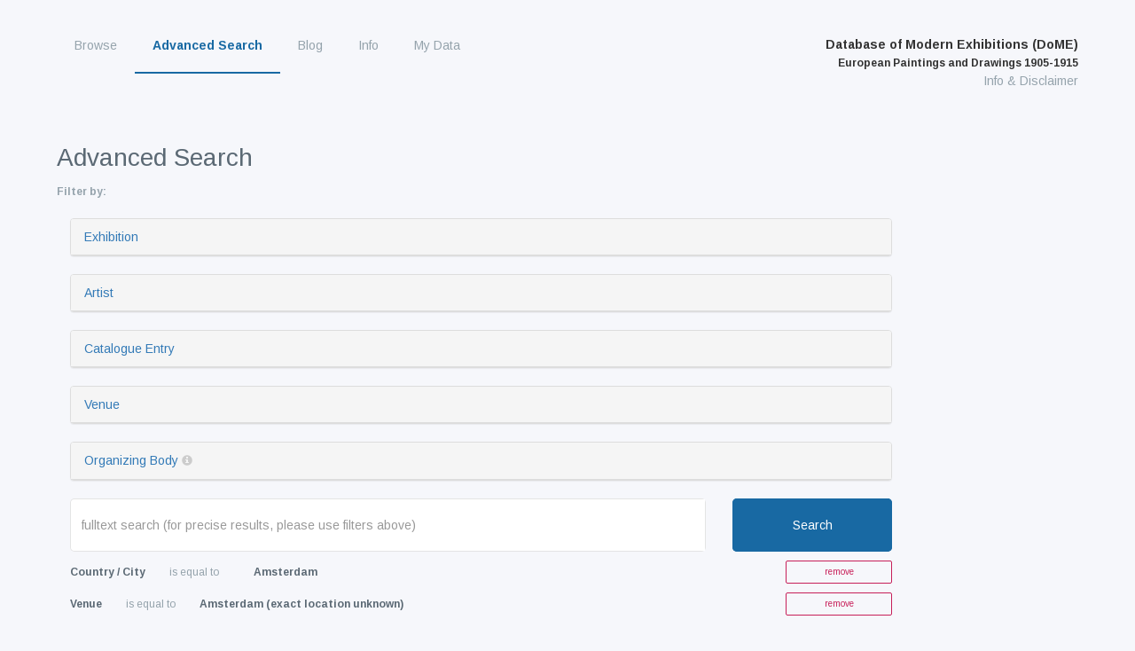

--- FILE ---
content_type: text/javascript
request_url: https://exhibitions.univie.ac.at/vendor/highcharts-8.1.0/modules/heatmap.js
body_size: 5900
content:
/*
 Highmaps JS v8.1.0 (2020-05-05)

 (c) 2009-2019 Torstein Honsi

 License: www.highcharts.com/license
*/
(function(b){"object"===typeof module&&module.exports?(b["default"]=b,module.exports=b):"function"===typeof define&&define.amd?define("highcharts/modules/heatmap",["highcharts"],function(r){b(r);b.Highcharts=r;return b}):b("undefined"!==typeof Highcharts?Highcharts:void 0)})(function(b){function r(b,h,g,z){b.hasOwnProperty(h)||(b[h]=z.apply(null,g))}b=b?b._modules:{};r(b,"parts-map/ColorSeriesMixin.js",[b["parts/Globals.js"]],function(b){b.colorPointMixin={setVisible:function(b){var g=this,h=b?"show":
"hide";g.visible=g.options.visible=!!b;["graphic","dataLabel"].forEach(function(b){if(g[b])g[b][h]()})}};b.colorSeriesMixin={optionalAxis:"colorAxis",colorAxis:0,translateColors:function(){var b=this,g=this.options.nullColor,v=this.colorAxis,r=this.colorKey;(this.data.length?this.data:this.points).forEach(function(h){var p=h.getNestedProperty(r);if(p=h.options.color||(h.isNull||null===h.value?g:v&&"undefined"!==typeof p?v.toColor(p,h):h.color||b.color))h.color=p})}}});r(b,"parts-map/ColorAxis.js",
[b["parts/Axis.js"],b["parts/Color.js"],b["parts/Globals.js"],b["parts/Legend.js"],b["mixins/legend-symbol.js"],b["parts/Point.js"],b["parts/Utilities.js"]],function(b,h,g,z,r,C,p){var v=this&&this.__extends||function(){var a=function(e,c){a=Object.setPrototypeOf||{__proto__:[]}instanceof Array&&function(c,n){c.__proto__=n}||function(c,n){for(var k in n)n.hasOwnProperty(k)&&(c[k]=n[k])};return a(e,c)};return function(e,c){function k(){this.constructor=e}a(e,c);e.prototype=null===c?Object.create(c):
(k.prototype=c.prototype,new k)}}(),w=h.parse;h=p.addEvent;var D=p.erase,u=p.extend,x=p.Fx,a=p.isNumber,f=p.merge,y=p.pick,F=p.splat;"";p=g.Chart;var q=g.Series,l=g.colorPointMixin,m=g.noop;u(q.prototype,g.colorSeriesMixin);u(C.prototype,l);p.prototype.collectionsWithUpdate.push("colorAxis");p.prototype.collectionsWithInit.colorAxis=[p.prototype.addColorAxis];var B=function(e){function d(c,k){var n=e.call(this,c,k)||this;n.beforePadding=!1;n.chart=void 0;n.coll="colorAxis";n.dataClasses=void 0;n.legendItem=
void 0;n.legendItems=void 0;n.name="";n.options=void 0;n.stops=void 0;n.visible=!0;n.init(c,k);return n}v(d,e);d.buildOptions=function(c,k,n){c=c.options.legend||{};var t=n.layout?"vertical"!==n.layout:"vertical"!==c.layout;return f(k,{side:t?2:1,reversed:!t},n,{opposite:!t,showEmpty:!1,title:null,visible:c.enabled&&(n?!1!==n.visible:!0)})};d.prototype.init=function(c,k){var n=d.buildOptions(c,d.defaultOptions,k);this.coll="colorAxis";e.prototype.init.call(this,c,n);k.dataClasses&&this.initDataClasses(k);
this.initStops();this.horiz=!n.opposite;this.zoomEnabled=!1};d.prototype.initDataClasses=function(c){var k=this.chart,n,t=0,a=k.options.chart.colorCount,e=this.options,d=c.dataClasses.length;this.dataClasses=n=[];this.legendItems=[];c.dataClasses.forEach(function(c,b){c=f(c);n.push(c);if(k.styledMode||!c.color)"category"===e.dataClassColor?(k.styledMode||(b=k.options.colors,a=b.length,c.color=b[t]),c.colorIndex=t,t++,t===a&&(t=0)):c.color=w(e.minColor).tweenTo(w(e.maxColor),2>d?.5:b/(d-1))})};d.prototype.hasData=
function(){return!!(this.tickPositions||[]).length};d.prototype.setTickPositions=function(){if(!this.dataClasses)return e.prototype.setTickPositions.call(this)};d.prototype.initStops=function(){this.stops=this.options.stops||[[0,this.options.minColor],[1,this.options.maxColor]];this.stops.forEach(function(c){c.color=w(c[1])})};d.prototype.setOptions=function(c){e.prototype.setOptions.call(this,c);this.options.crosshair=this.options.marker};d.prototype.setAxisSize=function(){var c=this.legendSymbol,
k=this.chart,a=k.options.legend||{},t,e;c?(this.left=a=c.attr("x"),this.top=t=c.attr("y"),this.width=e=c.attr("width"),this.height=c=c.attr("height"),this.right=k.chartWidth-a-e,this.bottom=k.chartHeight-t-c,this.len=this.horiz?e:c,this.pos=this.horiz?a:t):this.len=(this.horiz?a.symbolWidth:a.symbolHeight)||d.defaultLegendLength};d.prototype.normalizedValue=function(c){this.logarithmic&&(c=this.logarithmic.log2lin(c));return 1-(this.max-c)/(this.max-this.min||1)};d.prototype.toColor=function(c,k){var a=
this.dataClasses,e=this.stops,d;if(a)for(d=a.length;d--;){var b=a[d];var f=b.from;e=b.to;if(("undefined"===typeof f||c>=f)&&("undefined"===typeof e||c<=e)){var l=b.color;k&&(k.dataClass=d,k.colorIndex=b.colorIndex);break}}else{c=this.normalizedValue(c);for(d=e.length;d--&&!(c>e[d][0]););f=e[d]||e[d+1];e=e[d+1]||f;c=1-(e[0]-c)/(e[0]-f[0]||1);l=f.color.tweenTo(e.color,c)}return l};d.prototype.getOffset=function(){var c=this.legendGroup,k=this.chart.axisOffset[this.side];c&&(this.axisParent=c,e.prototype.getOffset.call(this),
this.added||(this.added=!0,this.labelLeft=0,this.labelRight=this.width),this.chart.axisOffset[this.side]=k)};d.prototype.setLegendColor=function(){var c=this.reversed,k=c?1:0;c=c?0:1;k=this.horiz?[k,0,c,0]:[0,c,0,k];this.legendColor={linearGradient:{x1:k[0],y1:k[1],x2:k[2],y2:k[3]},stops:this.stops}};d.prototype.drawLegendSymbol=function(c,k){var e=c.padding,a=c.options,f=this.horiz,b=y(a.symbolWidth,f?d.defaultLegendLength:12),l=y(a.symbolHeight,f?12:d.defaultLegendLength),m=y(a.labelPadding,f?16:
30);a=y(a.itemDistance,10);this.setLegendColor();k.legendSymbol=this.chart.renderer.rect(0,c.baseline-11,b,l).attr({zIndex:1}).add(k.legendGroup);this.legendItemWidth=b+e+(f?a:m);this.legendItemHeight=l+e+(f?m:0)};d.prototype.setState=function(c){this.series.forEach(function(a){a.setState(c)})};d.prototype.setVisible=function(){};d.prototype.getSeriesExtremes=function(){var c=this.series,a=c.length,e;this.dataMin=Infinity;for(this.dataMax=-Infinity;a--;){var d=c[a];var f=d.colorKey=y(d.options.colorKey,
d.colorKey,d.pointValKey,d.zoneAxis,"y");var b=d.pointArrayMap;var l=d[f+"Min"]&&d[f+"Max"];if(d[f+"Data"])var m=d[f+"Data"];else if(b){m=[];b=b.indexOf(f);var g=d.yData;if(0<=b&&g)for(e=0;e<g.length;e++)m.push(y(g[e][b],g[e]))}else m=d.yData;l?(d.minColorValue=d[f+"Min"],d.maxColorValue=d[f+"Max"]):(m=q.prototype.getExtremes.call(d,m),d.minColorValue=m.dataMin,d.maxColorValue=m.dataMax);"undefined"!==typeof d.minColorValue&&(this.dataMin=Math.min(this.dataMin,d.minColorValue),this.dataMax=Math.max(this.dataMax,
d.maxColorValue));l||q.prototype.applyExtremes.call(d)}};d.prototype.drawCrosshair=function(c,a){var d=a&&a.plotX,k=a&&a.plotY,f=this.pos,b=this.len;if(a){var l=this.toPixels(a.getNestedProperty(a.series.colorKey));l<f?l=f-2:l>f+b&&(l=f+b+2);a.plotX=l;a.plotY=this.len-l;e.prototype.drawCrosshair.call(this,c,a);a.plotX=d;a.plotY=k;this.cross&&!this.cross.addedToColorAxis&&this.legendGroup&&(this.cross.addClass("highcharts-coloraxis-marker").add(this.legendGroup),this.cross.addedToColorAxis=!0,!this.chart.styledMode&&
this.crosshair&&this.cross.attr({fill:this.crosshair.color}))}};d.prototype.getPlotLinePath=function(c){var d=c.translatedValue;return a(d)?this.horiz?[["M",d-4,this.top-6],["L",d+4,this.top-6],["L",d,this.top],["Z"]]:[["M",this.left,d],["L",this.left-6,d+6],["L",this.left-6,d-6],["Z"]]:e.prototype.getPlotLinePath.call(this,c)};d.prototype.update=function(c,a){var b=this.chart,k=b.legend,l=d.buildOptions(b,{},c);this.series.forEach(function(c){c.isDirtyData=!0});(c.dataClasses&&k.allItems||this.dataClasses)&&
this.destroyItems();b.options[this.coll]=f(this.userOptions,l);e.prototype.update.call(this,l,a);this.legendItem&&(this.setLegendColor(),k.colorizeItem(this,!0))};d.prototype.destroyItems=function(){var c=this.chart;this.legendItem?c.legend.destroyItem(this):this.legendItems&&this.legendItems.forEach(function(a){c.legend.destroyItem(a)});c.isDirtyLegend=!0};d.prototype.remove=function(c){this.destroyItems();e.prototype.remove.call(this,c)};d.prototype.getDataClassLegendSymbols=function(){var c=this,
a=c.chart,d=c.legendItems,e=a.options.legend,f=e.valueDecimals,b=e.valueSuffix||"",l;d.length||c.dataClasses.forEach(function(e,k){var n=!0,g=e.from,q=e.to,h=a.numberFormatter;l="";"undefined"===typeof g?l="< ":"undefined"===typeof q&&(l="> ");"undefined"!==typeof g&&(l+=h(g,f)+b);"undefined"!==typeof g&&"undefined"!==typeof q&&(l+=" - ");"undefined"!==typeof q&&(l+=h(q,f)+b);d.push(u({chart:a,name:l,options:{},drawLegendSymbol:r.drawRectangle,visible:!0,setState:m,isDataClass:!0,setVisible:function(){n=
c.visible=!n;c.series.forEach(function(a){a.points.forEach(function(a){a.dataClass===k&&a.setVisible(n)})});a.legend.colorizeItem(this,n)}},e))});return d};d.defaultLegendLength=200;d.defaultOptions={lineWidth:0,minPadding:0,maxPadding:0,gridLineWidth:1,tickPixelInterval:72,startOnTick:!0,endOnTick:!0,offset:0,marker:{animation:{duration:50},width:.01,color:"#999999"},labels:{overflow:"justify",rotation:0},minColor:"#e6ebf5",maxColor:"#003399",tickLength:5,showInLegend:!0};d.keepProps=["legendGroup",
"legendItemHeight","legendItemWidth","legendItem","legendSymbol"];return d}(b);Array.prototype.push.apply(b.keepProps,B.keepProps);g.ColorAxis=B;["fill","stroke"].forEach(function(a){x.prototype[a+"Setter"]=function(){this.elem.attr(a,w(this.start).tweenTo(w(this.end),this.pos),null,!0)}});h(p,"afterGetAxes",function(){var a=this,d=a.options;this.colorAxis=[];d.colorAxis&&(d.colorAxis=F(d.colorAxis),d.colorAxis.forEach(function(c,d){c.index=d;new B(a,c)}))});h(q,"bindAxes",function(){var a=this.axisTypes;
a?-1===a.indexOf("colorAxis")&&a.push("colorAxis"):this.axisTypes=["colorAxis"]});h(z,"afterGetAllItems",function(a){var d=[],c,e;(this.chart.colorAxis||[]).forEach(function(e){(c=e.options)&&c.showInLegend&&(c.dataClasses&&c.visible?d=d.concat(e.getDataClassLegendSymbols()):c.visible&&d.push(e),e.series.forEach(function(d){if(!d.options.showInLegend||c.dataClasses)"point"===d.options.legendType?d.points.forEach(function(c){D(a.allItems,c)}):D(a.allItems,d)}))});for(e=d.length;e--;)a.allItems.unshift(d[e])});
h(z,"afterColorizeItem",function(a){a.visible&&a.item.legendColor&&a.item.legendSymbol.attr({fill:a.item.legendColor})});h(z,"afterUpdate",function(){var a=this.chart.colorAxis;a&&a.forEach(function(a,c,e){a.update({},e)})});h(q,"afterTranslate",function(){(this.chart.colorAxis&&this.chart.colorAxis.length||this.colorAttribs)&&this.translateColors()});return B});r(b,"parts-map/ColorMapSeriesMixin.js",[b["parts/Globals.js"],b["parts/Point.js"],b["parts/Utilities.js"]],function(b,h,g){var v=g.defined;
g=b.noop;var r=b.seriesTypes;b.colorMapPointMixin={dataLabelOnNull:!0,isValid:function(){return null!==this.value&&Infinity!==this.value&&-Infinity!==this.value},setState:function(b){h.prototype.setState.call(this,b);this.graphic&&this.graphic.attr({zIndex:"hover"===b?1:0})}};b.colorMapSeriesMixin={pointArrayMap:["value"],axisTypes:["xAxis","yAxis","colorAxis"],trackerGroups:["group","markerGroup","dataLabelsGroup"],getSymbol:g,parallelArrays:["x","y","value"],colorKey:"value",pointAttribs:r.column.prototype.pointAttribs,
colorAttribs:function(b){var g={};v(b.color)&&(g[this.colorProp||"fill"]=b.color);return g}}});r(b,"parts-map/HeatmapSeries.js",[b["parts/Globals.js"],b["mixins/legend-symbol.js"],b["parts/Utilities.js"]],function(b,h,g){var r=g.clamp,v=g.extend,C=g.fireEvent,p=g.isNumber,A=g.merge,w=g.pick;g=g.seriesType;var E=b.colorMapPointMixin,u=b.Series,x=b.SVGRenderer.prototype.symbols;g("heatmap","scatter",{animation:!1,borderWidth:0,nullColor:"#f7f7f7",dataLabels:{formatter:function(){return this.point.value},
inside:!0,verticalAlign:"middle",crop:!1,overflow:!1,padding:0},marker:{symbol:"rect",radius:0,lineColor:void 0,states:{hover:{lineWidthPlus:0},select:{}}},clip:!0,pointRange:null,tooltip:{pointFormat:"{point.x}, {point.y}: {point.value}<br/>"},states:{hover:{halo:!1,brightness:.2}}},A(b.colorMapSeriesMixin,{pointArrayMap:["y","value"],hasPointSpecificOptions:!0,getExtremesFromAll:!0,directTouch:!0,init:function(){u.prototype.init.apply(this,arguments);var a=this.options;a.pointRange=w(a.pointRange,
a.colsize||1);this.yAxis.axisPointRange=a.rowsize||1;v(x,{ellipse:x.circle,rect:x.square})},getSymbol:u.prototype.getSymbol,setClip:function(a){var b=this.chart;u.prototype.setClip.apply(this,arguments);(!1!==this.options.clip||a)&&this.markerGroup.clip((a||this.clipBox)&&this.sharedClipKey?b[this.sharedClipKey]:b.clipRect)},translate:function(){var a=this.options,b=a.marker&&a.marker.symbol||"",g=x[b]?b:"rect";a=this.options;var h=-1!==["circle","square"].indexOf(g);this.generatePoints();this.points.forEach(function(a){var f=
a.getCellAttributes(),m={x:Math.min(f.x1,f.x2),y:Math.min(f.y1,f.y2),width:Math.max(Math.abs(f.x2-f.x1),0),height:Math.max(Math.abs(f.y2-f.y1),0)};var q=a.hasImage=0===(a.marker&&a.marker.symbol||b||"").indexOf("url");if(h){var e=Math.abs(m.width-m.height);m.x=Math.min(f.x1,f.x2)+(m.width<m.height?0:e/2);m.y=Math.min(f.y1,f.y2)+(m.width<m.height?e/2:0);m.width=m.height=Math.min(m.width,m.height)}e={plotX:(f.x1+f.x2)/2,plotY:(f.y1+f.y2)/2,clientX:(f.x1+f.x2)/2,shapeType:"path",shapeArgs:A(!0,m,{d:x[g](m.x,
m.y,m.width,m.height)})};q&&(a.marker={width:m.width,height:m.height});v(a,e)});C(this,"afterTranslate")},pointAttribs:function(a,f){var g=u.prototype.pointAttribs.call(this,a,f),h=this.options||{},q=this.chart.options.plotOptions||{},l=q.series||{},m=q.heatmap||{};q=h.borderColor||m.borderColor||l.borderColor;l=h.borderWidth||m.borderWidth||l.borderWidth||g["stroke-width"];g.stroke=a&&a.marker&&a.marker.lineColor||h.marker&&h.marker.lineColor||q||this.color;g["stroke-width"]=l;f&&(a=A(h.states[f],
h.marker&&h.marker.states[f],a.options.states&&a.options.states[f]||{}),f=a.brightness,g.fill=a.color||b.color(g.fill).brighten(f||0).get(),g.stroke=a.lineColor);return g},markerAttribs:function(a,b){var f=a.marker||{},g=this.options.marker||{},h=a.shapeArgs||{},l={};if(a.hasImage)return{x:a.plotX,y:a.plotY};if(b){var m=g.states[b]||{};var p=f.states&&f.states[b]||{};[["width","x"],["height","y"]].forEach(function(a){l[a[0]]=(p[a[0]]||m[a[0]]||h[a[0]])+(p[a[0]+"Plus"]||m[a[0]+"Plus"]||0);l[a[1]]=
h[a[1]]+(h[a[0]]-l[a[0]])/2})}return b?l:h},drawPoints:function(){var a=this;if((this.options.marker||{}).enabled||this._hasPointMarkers)u.prototype.drawPoints.call(this),this.points.forEach(function(b){b.graphic&&b.graphic[a.chart.styledMode?"css":"animate"](a.colorAttribs(b))})},hasData:function(){return!!this.processedXData.length},getValidPoints:function(a,b){return u.prototype.getValidPoints.call(this,a,b,!0)},getBox:b.noop,drawLegendSymbol:h.drawRectangle,alignDataLabel:b.seriesTypes.column.prototype.alignDataLabel,
getExtremes:function(){var a=u.prototype.getExtremes.call(this,this.valueData),b=a.dataMin;a=a.dataMax;p(b)&&(this.valueMin=b);p(a)&&(this.valueMax=a);return u.prototype.getExtremes.call(this)}}),A(E,{applyOptions:function(a,f){a=b.Point.prototype.applyOptions.call(this,a,f);a.formatPrefix=a.isNull||null===a.value?"null":"point";return a},isValid:function(){return Infinity!==this.value&&-Infinity!==this.value},haloPath:function(a){if(!a)return[];var b=this.shapeArgs;return["M",b.x-a,b.y-a,"L",b.x-
a,b.y+b.height+a,b.x+b.width+a,b.y+b.height+a,b.x+b.width+a,b.y-a,"Z"]},getCellAttributes:function(){var a=this.series,b=a.options,g=(b.colsize||1)/2,h=(b.rowsize||1)/2,q=a.xAxis,l=a.yAxis,m=this.options.marker||a.options.marker;a=a.pointPlacementToXValue();var p=w(this.pointPadding,b.pointPadding,0),e={x1:r(Math.round(q.len-(q.translate(this.x-g,!1,!0,!1,!0,-a)||0)),-q.len,2*q.len),x2:r(Math.round(q.len-(q.translate(this.x+g,!1,!0,!1,!0,-a)||0)),-q.len,2*q.len),y1:r(Math.round(l.translate(this.y-
h,!1,!0,!1,!0)||0),-l.len,2*l.len),y2:r(Math.round(l.translate(this.y+h,!1,!0,!1,!0)||0),-l.len,2*l.len)};[["width","x"],["height","y"]].forEach(function(a){var b=a[0];a=a[1];var d=a+"1",f=a+"2",g=Math.abs(e[d]-e[f]),h=m&&m.lineWidth||0,l=Math.abs(e[d]+e[f])/2;m[b]&&m[b]<g&&(e[d]=l-m[b]/2-h/2,e[f]=l+m[b]/2+h/2);p&&("y"===a&&(d=f,f=a+"1"),e[d]+=p,e[f]-=p)});return e}}));""});r(b,"masters/modules/heatmap.src.js",[],function(){})});
//# sourceMappingURL=heatmap.js.map